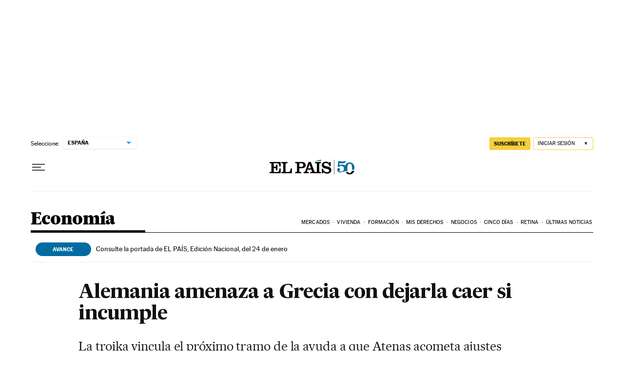

--- FILE ---
content_type: application/javascript; charset=utf-8
request_url: https://fundingchoicesmessages.google.com/f/AGSKWxV8PH6gCr9foo6HCbASR2hoZ4Bk6Sz5vFLqnaBIdJ4gWcKwq6YKQH49cPvOV9Gyd_eXASYF37CcjKxlNqzBwR5AORNsHHn1S7EVCHkZ47k2xWrZzl91tUG21fznplvGetKaKq-dqZwC6vgOighIjuVCYBsuFqCHgOBUqPi2ggtVkVUNuwucRCy49Ix6/_/matomyads300X250./ad-nytimes./adgallery1./oas_mjx2./top728x90.
body_size: -1288
content:
window['80611b9b-ae7c-4ff4-8260-eb3d6f1b6b1d'] = true;

--- FILE ---
content_type: application/javascript; charset=utf-8
request_url: https://fundingchoicesmessages.google.com/f/AGSKWxV1Ms_KHuyB57-F1H6Wkx4QIgGmg60enlExNmY_7WPhdvnv1atxwGIAx7md5POHxBURzNIRfxpVVVINSg0mJxuiz7QuhtkQdLBDFh758pHDwYC9ztJ5qADNh2YzfhU8vegoe_M=?fccs=W251bGwsbnVsbCxudWxsLG51bGwsbnVsbCxudWxsLFsxNzY5MjI2NDIyLDUzNTAwMDAwMF0sbnVsbCxudWxsLG51bGwsW251bGwsWzcsNl0sbnVsbCxudWxsLG51bGwsbnVsbCxudWxsLG51bGwsbnVsbCxudWxsLG51bGwsMV0sImh0dHBzOi8vZWxwYWlzLmNvbS9lY29ub21pYS8yMDEyLzA4LzEzL2FjdHVhbGlkYWQvMTM0NDg4NDA2OF8xMzUyNjguaHRtbCIsbnVsbCxbWzgsIms2MVBCam1rNk8wIl0sWzksImVuLVVTIl0sWzE2LCJbMSwxLDFdIl0sWzE5LCIyIl0sWzE3LCJbMF0iXSxbMjQsIiJdLFsyOSwiZmFsc2UiXV1d
body_size: 110
content:
if (typeof __googlefc.fcKernelManager.run === 'function') {"use strict";this.default_ContributorServingResponseClientJs=this.default_ContributorServingResponseClientJs||{};(function(_){var window=this;
try{
var qp=function(a){this.A=_.t(a)};_.u(qp,_.J);var rp=function(a){this.A=_.t(a)};_.u(rp,_.J);rp.prototype.getWhitelistStatus=function(){return _.F(this,2)};var sp=function(a){this.A=_.t(a)};_.u(sp,_.J);var tp=_.ed(sp),up=function(a,b,c){this.B=a;this.j=_.A(b,qp,1);this.l=_.A(b,_.Pk,3);this.F=_.A(b,rp,4);a=this.B.location.hostname;this.D=_.Fg(this.j,2)&&_.O(this.j,2)!==""?_.O(this.j,2):a;a=new _.Qg(_.Qk(this.l));this.C=new _.dh(_.q.document,this.D,a);this.console=null;this.o=new _.mp(this.B,c,a)};
up.prototype.run=function(){if(_.O(this.j,3)){var a=this.C,b=_.O(this.j,3),c=_.fh(a),d=new _.Wg;b=_.hg(d,1,b);c=_.C(c,1,b);_.jh(a,c)}else _.gh(this.C,"FCNEC");_.op(this.o,_.A(this.l,_.De,1),this.l.getDefaultConsentRevocationText(),this.l.getDefaultConsentRevocationCloseText(),this.l.getDefaultConsentRevocationAttestationText(),this.D);_.pp(this.o,_.F(this.F,1),this.F.getWhitelistStatus());var e;a=(e=this.B.googlefc)==null?void 0:e.__executeManualDeployment;a!==void 0&&typeof a==="function"&&_.To(this.o.G,
"manualDeploymentApi")};var vp=function(){};vp.prototype.run=function(a,b,c){var d;return _.v(function(e){d=tp(b);(new up(a,d,c)).run();return e.return({})})};_.Tk(7,new vp);
}catch(e){_._DumpException(e)}
}).call(this,this.default_ContributorServingResponseClientJs);
// Google Inc.

//# sourceURL=/_/mss/boq-content-ads-contributor/_/js/k=boq-content-ads-contributor.ContributorServingResponseClientJs.en_US.k61PBjmk6O0.es5.O/d=1/exm=ad_blocking_detection_executable,kernel_loader,loader_js_executable/ed=1/rs=AJlcJMztj-kAdg6DB63MlSG3pP52LjSptg/m=cookie_refresh_executable
__googlefc.fcKernelManager.run('\x5b\x5b\x5b7,\x22\x5b\x5bnull,\\\x22elpais.com\\\x22,\\\x22AKsRol9FbhPB8YDKrGuEkZtu5DsgKIGHMc5W1aG3pdZvcFA-BEqYJW5hwPTNKR6P1NCGBQaOukqDCSgwqm1QPjQWu9_K5bphRs9bSzTf0QNJlxW8y-jYMx-8cWEPfuUTzEgAl2SYQy2RYJjfMGkP-3THm1EdQR4joQ\\\\u003d\\\\u003d\\\x22\x5d,null,\x5b\x5bnull,null,null,\\\x22https:\/\/fundingchoicesmessages.google.com\/f\/AGSKWxWOpGjr082MOPI21OVNn3t3mYq4Uw48JR8gf0K0GevT2BYn_wo2E6JYTxBLBsv0sSL-3wFqHUKEBq1qojBEjpVEdvkLoj6m4NOeSPrFK-BV8DxwSzPrnjEYTyxyqeyKWnJW8nw\\\\u003d\\\x22\x5d,null,null,\x5bnull,null,null,\\\x22https:\/\/fundingchoicesmessages.google.com\/el\/AGSKWxVHqQyoIbZnA-FdBqF7dYrvPHvugyhwYGxxzNpbh-p40xg06aeXYlVHaVJMfVjnxnXr9jmMGoxMRQWTFrlNI0vEJFLpgPZG62BXQ-lZAcCRaKtKkYF6RATIoN_LqwHSsIzmu_s\\\\u003d\\\x22\x5d,null,\x5bnull,\x5b7,6\x5d,null,null,null,null,null,null,null,null,null,1\x5d\x5d,\x5b3,1\x5d\x5d\x22\x5d\x5d,\x5bnull,null,null,\x22https:\/\/fundingchoicesmessages.google.com\/f\/AGSKWxWXqzEmlAlMOXUmAC8KJVDWWwHeW8HS5XSxs9p3A_d-UndBQeWSSfaUZYzCmcCqFPw57-W-Lkh5wrXTBDHeZZmlrNTnXJ6coYdevcgdyJfHG3OeL3IpNyTTG7L33ZJge-erX4A\\u003d\x22\x5d\x5d');}